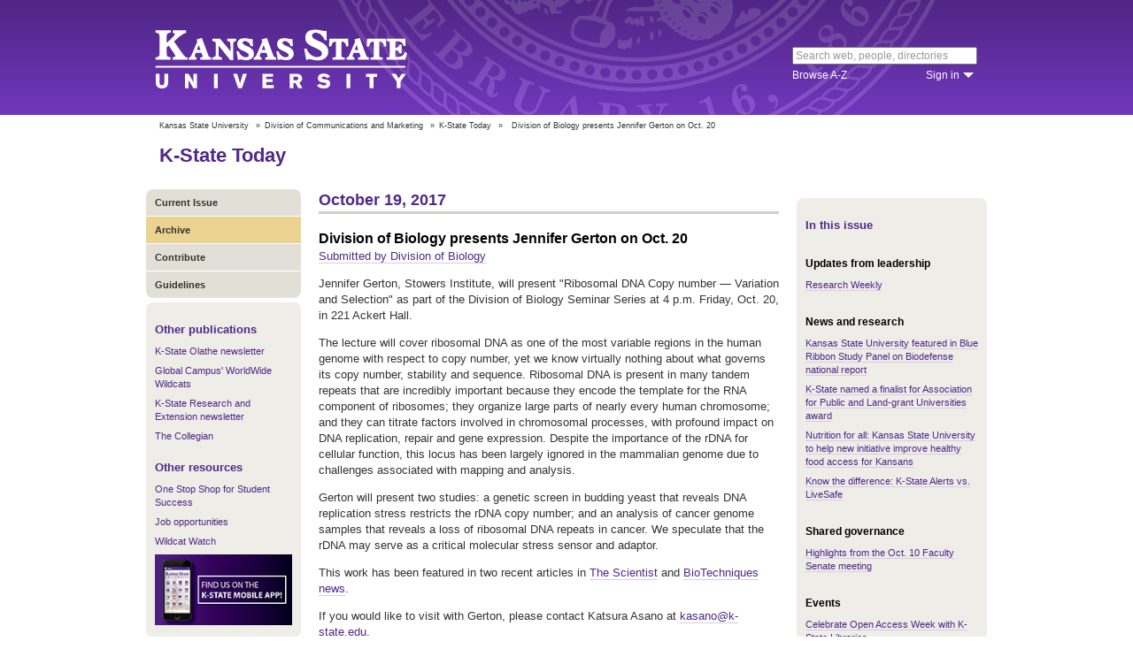

--- FILE ---
content_type: text/html; charset=UTF-8
request_url: https://www.k-state.edu/today/students/announcement/?id=36668
body_size: 6337
content:
<!DOCTYPE html>
<html lang="en-US">
<head>
        <meta http-equiv="Content-Type" content="text/html; charset=UTF-8"><meta name="viewport" content="width=device-width,initial-scale=1,minimum-scale=1,maximum-scale=1"><meta http-equiv="X-UA-Compatible" content="IE=edge">
        
        <title>Division of Biology presents Jennifer Gerton on Oct. 20</title>
                
        <link rel="stylesheet" href="https://www.k-state.edu/ksu-resources/branding/2/css/styles-min.css"><!--[if lte IE 9]>
                    <link rel="stylesheet" href="https://www.k-state.edu/ksu-resources/branding/2/css/ie9-min.css" />
       <![endif]--><!--[if lte IE 8]>
                    <link rel="stylesheet" href="https://www.k-state.edu/ksu-resources/branding/2/css/ie8-min.css" />
                    <script src="https://www.k-state.edu/ksu-resources/html5shiv/3.5/html5shiv.js"></script>
       <![endif]--><!--[if lte IE 7]>
                    <link rel="stylesheet" href="https://www.k-state.edu/ksu-resources/branding/2/css/ie7-min.css" />
       <![endif]-->
       <meta name="theme-color" content="#512888">
       <meta name="Generator" content="KSUCMS/2.4.1">
       
	   <!-- Open Graph Data -->

<meta property="og:type" content="article" />
<meta property="og:title" content="Division of Biology presents Jennifer Gerton on Oct. 20" />
<meta property="og:description" content="Jennifer Gerton, Stowers Institute, will present &quot;Ribosomal DNA Copy number — Variation and Selection&quot; as part of the Division of Biology Seminar Series at 4 p.m. Friday, Oct. 20, in 22..." />
<meta property="og:image" content="https://www.k-state.edu/today/default-og-image.png" />

<!-- Twitter Card -->

<meta name="twitter:card" content="summary" />
<meta name="twitter:title" content="Division of Biology presents Jennifer Gerton on Oct. 20" />
<meta name="twitter:description" content="Jennifer Gerton, Stowers Institute, will present &quot;Ribosomal DNA Copy number — Variation and Selection&quot; as part of the Division of Biology Seminar Series at 4 p.m. Friday, Oct. 20, in 22..." />
<meta name="twitter:image" content="https://www.k-state.edu/today/default-og-image.png" />


	
       <link rel="stylesheet" type="text/css" href="https://www.k-state.edu/ksu-resources/event-list/2/css/event-list-min.css">
       <!--       <link rel="stylesheet" type="text/css" href="https://www.k-state.edu/ksu-resources/more-toggle/2/css/more-toggle-min.css"> -->
       
	   <!--
       <link rel="stylesheet" href="https://www.k-state.edu/today/css/styles-today.css" type="text/css" media="screen">
		-->
	
       <link rel="stylesheet" href="https://www.k-state.edu/k-publisher/_config-resources/css/k-publisher-style.css" type="text/css" media="screen">	
	
       <link rel="stylesheet" href="https://www.k-state.edu/k-publisher/_config-resources/css/default-style.css" type="text/css" media="screen">

	   
	
	   

</head>
<body class="ksu-branding-ksu ksu-with-sidebar ksu-with-secondary-resources yui3-skin-sam"><div id="ksu-header">
   <div id="ksu-header-top">
      <div id="ksu-header-masthead" class="ksu-page-center">
         <h1><a id="ksu-wordmark" href="//www.k-state.edu/">Kansas State University</a></h1>
         <div id="ksu-search-block"><a href="//search.k-state.edu/">search</a><form id="ksu-search" action="//search.k-state.edu/">
               <fieldset><label for="ksu-qt">Search K-State web, people, directories</label><input type="search" id="ksu-qt" name="qt" value="Search web, people, directories"></fieldset>
            </form>
            <div id="ksu-search-sub">
               <div id="ksu-atoz"><a href="//www.k-state.edu/directories/">Browse A-Z</a></div>
               <div id="ksu-signin">
                  <div id="ksu-signin-label"><a href="https://signin.k-state.edu/">Sign in</a></div>
                  <div class="ksu-downarrow"><a href="https://signin.k-state.edu/"></a></div>
               </div>
            </div>
            <div id="ksu-signin-box">
                <ul id="ksu-signin-links">
                   <li><a href="http://public.online.k-state.edu/">K-State Online</a></li>
                   <li><a href="https://orgsync.com/sso_redirect/kansas-state-university">OrgSync</a></li>
                   <li><a href="http://www.lib.k-state.edu/library-accounts">MyLibrary</a></li>
                   <li><a href="https://ksis.k-state.edu/">KSIS</a></li>
                   <li><a href="https://www.as.ksu.edu/HRIS/">HRIS</a></li>
                   <li><a href="https://webmail.ksu.edu/">Webmail</a></li>
                </ul>
                <p><a href="http://www.k-state.edu/its/status/">Status of ITS resources</a></p>
                <a class="ksu-button" href="https://connect.k-state.edu/">Sign in</a>
                <a title="close" class="ksu-icon-close"></a>
            </div>
         </div>
      </div>
   </div>
</div>

<div class="ksu-unitbar-wrapper">
	<div id="ksu-unitbar">
    
    	<ol id='k-publisher-breadcrumbs'><li><a href='//www.k-state.edu'>Kansas State University</a></li>
<li><span>»</span><a href='https://www.k-state.edu/vpcm'>Division of Communications and Marketing</a></li>
<li><span>»</span><a href='https://www.k-state.edu/today'>K-State Today</a></li>
<li><span>»</span><span class='k-publisher-selected-breadcrumb'>Division of Biology presents Jennifer Gerton on Oct. 20</span></li>
</ol>
        
        <h2><a href="https://www.k-state.edu/today">K-State Today</a></h2>
        
	</div>
</div>

<div id="ksu-wrapper" class="ksu-page-center">
	<div id="ksu-inner-wrapper">
    	<div id="ksu-sidebar" class="ksu-sidebar">
        
        	<div class="ksu-round-top">
            
            	            <ul class='k-publisher-menu'>
            	<li><a id='k-publisher-home-button'  href='//www.k-state.edu/today/students' >Current Issue</a></li>
            	<li><a id='k-publisher-archive-button'  href='//www.k-state.edu/today/students/archive/' >Archive</a></li>
            	<li><a id='k-publisher-contribute-button'  href='//www.k-state.edu/today/students/contribute//' >Contribute</a></li>
            	<li><a id='k-publisher-guidelines-button'  href='//www.k-state.edu/today/students/guidelines/' >Guidelines</a></li>
            </ul>


            
            </div>
            
            <div class="ksu-sidebar-note">
            
            	<h4><strong>Other publications</strong></h4>
<ul>
<li><a href="https://olathe.k-state.edu/about/news/newsletter-archive.html">K-State Olathe newsletter</a></li>
<li><a href="https://global.k-state.edu/worldwide-wildcats/">Global Campus' WorldWide Wildcats</a></li>
<li><a href="https://ksre.ksu.edu/tuesday/">K-State Research and Extension newsletter</a></li>
<li><a href="https://www.kstatecollegian.com/">The Collegian</a></li>
</ul>
<h4><strong>Other resources</strong></h4>
<ul>
<li><a href="//www.k-state.edu/onestop/">One Stop Shop for Student Success</a></li>
<li><a href="//www.k-state.edu/careercenter/students/jobs/">Job opportunities</a></li>
<li><a href="https://www.youtube.com/playlist?list=PLwMGenrZOY6_kXvm2ZnJxtYIAgzaDTelr">Wildcat Watch</a></li>
</ul>
<p><a href="//www.k-state.edu/app/"><img src="//www.k-state.edu/today/images/k-state-app-ad.png" alt="Find us on the K-State Mobile App!" /></a></p>
            
            </div>
            
            <div class="ksu-sidebar-address">
            
            	<address>
 <a href='https://www.k-state.edu/vpcm' target='_blank'><strong>Division of Communications and Marketing</strong></a><br>
 Kansas State University<br>
 128 Dole Hall<br />1525 Mid-Campus Drive North<br>
 Manhattan, KS 66506<br>
 785-532-2535<br>
 <a href='mailto:vpcm@k-state.edu' target='_blank'>vpcm@k-state.edu</a>
</address>
<div id='k-publisher-unit-social'>
<a title='Subscribe to K-State Today RSS feeds' href='https://www.k-state.edu/today/rss/'><img src='https://www.k-state.edu/k-publisher/images/icon-rss.png' border='0' style='margin-top:10px;'></a>
</div>

            
            </div>
            
    	</div>
        
        <div id="ksu-main-content" class="ksu-main-content">
        
			<h3>October 19, 2017</h3>

<div id='k-publisher-announcement'>
<h4 class='k-publisher-headline'>Division of Biology presents Jennifer Gerton on Oct. 20</h4>

<p><a title='biology@k-state.edu ' class='k-publisher-author-email' href='mailto:biology@k-state.edu '>Submitted by Division of Biology</a></p><p>Jennifer Gerton, Stowers Institute, will present "Ribosomal DNA Copy number &mdash; Variation and Selection" as part of the Division of Biology Seminar Series at 4 p.m. Friday, Oct. 20, in 221 Ackert Hall.</p>
<p>The lecture will cover&nbsp;ribosomal DNA as one of the most variable regions in the human genome with respect to copy number, yet we know virtually nothing about what governs its copy number, stability and sequence. Ribosomal DNA is present in many tandem repeats that are incredibly important because they encode the template for the RNA component of ribosomes; they organize large parts of nearly every human chromosome; and they can titrate factors involved in chromosomal processes, with profound impact on DNA replication, repair and gene expression. Despite the importance of the rDNA for cellular function, this locus has been largely ignored in the mammalian genome due to challenges associated with mapping and analysis.</p>
<p>Gerton&nbsp;will present two studies: a genetic screen in budding yeast that reveals DNA replication stress restricts the rDNA copy number; and an analysis of cancer genome samples that reveals a loss of ribosomal DNA repeats in cancer. We speculate that the rDNA may serve as a critical molecular stress sensor and adaptor.</p>
<p>This work has been featured in two recent articles in <a href="http://www.thescientist.com/?articles.view/articleNo/49718/title/Ribosomal-DNA-Copy-Numbers-Decrease-in-Some-Cancers/">The Scientist</a> and <a href="https://www.biotechniques.com/news/Ribosomal-DNA-and-Cancer/biotechniques-366207.html#.WbILttOGNN0">BioTechniques news</a>.&nbsp;</p>
<p>If you would like to visit with Gerton, please contact Katsura Asano at <a href="mailto:kasano@k-state.edu">kasano@k-state.edu</a>.&nbsp;</p>

</div>


			
            
		</div>
        
        <div id="ksu-sidebar-secondary" class="ksu-sidebar-secondary">
        	<div class="ksu-text ksu-widget">
            
            	                <h4>In this issue</h4>				 <h5 class='k-publisher-sidebar-category'>Updates from leadership</h5>

<ul class='k-publisher-select-links'>
<li><a href='http://conta.cc/2gja9GG' title="Read our weekly Funding Connection, learn about new proposal development resources for faculty interested the NSF CAREER program and other young investigator awards, and take a look at trending topics and a BRI update. ">Research Weekly </a></li>
</ul>

<h5 class='k-publisher-sidebar-category'>News and research</h5>

<ul class='k-publisher-select-links'>
<li><a href='https://www.k-state.edu/media/newsreleases/2017-10/blueribbon101817.html' title="Kansas State University is strengthening its reputation as the Silicon Valley for biodefense.">Kansas State University featured in Blue Ribbon Study Panel on Biodefense national report</a></li>
<li><a href='?id=37385' title="Innovation and Economic Prosperity University Awards recognize K-State's work in technology transfer, entrepreneurship and business development.">K-State named a finalist for Association for Public and Land-grant Universities award</a></li>
<li><a href='https://www.k-state.edu/media/newsreleases/2017-10/khfi101917.html' title="The Center for Engagement and Community Development part of statewide initiative to improve Kansans' access to healthy food.">Nutrition for all: Kansas State University to help new initiative improve healthy food access for Kansans</a></li>
<li><a href='?id=37360' title="Kansas State University has two important technologies to aid in emergency and safety communications: K-State Alerts and LiveSafe, which is offering a chance to win an iPad. ">Know the difference: K-State Alerts vs. LiveSafe</a></li>
</ul>

<h5 class='k-publisher-sidebar-category'>Shared governance</h5>

<ul class='k-publisher-select-links'>
<li><a href='?id=37376' title="These are the highlights from the Oct. 10 Faculty Senate meeting. Minutes become available on the Faculty Senate website as they are approved.">Highlights from the Oct. 10 Faculty Senate meeting</a></li>
</ul>

<h5 class='k-publisher-sidebar-category'>Events</h5>

<ul class='k-publisher-select-links'>
<li><a href='?id=37346' title="Join the Libraries' Center for the Advancement of Digital Scholarship, or CADS, on Friday, Oct. 27, for a special Open Access Open House. Drop by 118 Hale Library between 2 and 4 p.m. ">Celebrate Open Access Week with K-State Libraries</a></li>
<li class='k-publisher-active'>Division of Biology presents Jennifer Gerton on Oct. 20</li>
<li><a href='?id=37378' title="Bring the kids to a fun-filled night at the K-State Homecoming Children's Carnival from 6-8 p.m. today in the K-State Student Union Ballroom.">K-State Homecoming Children's Carnival</a></li>
<li><a href='?id=37344' title="Mr. K's and Tasty Traveler will be featured in the final Food Truck Friday for 2017, from 11 a.m. to 1 p.m. Friday, Oct. 20, in the K-State Office Park. ">Oct. 20, final Food Truck Friday for 2017: Tasty Traveler and Mr. K's</a></li>
<li><a href='?id=37356' title="The concert will be 7-9 p.m. Tuesday, Oct. 24, in Forum Hall at the K-State Union. ">K-State Confucius Institute presents Chinese folk music concert Oct. 24</a></li>
<li><a href='?id=37283' title="A Peace Corps application workshop and information session will be at 10 a.m. Friday, Oct. 20, in the K-State Career Center. ">US Peace Corps application workshop </a></li>
<li><a href='http://bit.ly/2wZNSEq' title="For the past 40 years the Kansas State University student body has elected two Student Ambassadors during All-University Homecoming to represent their peers and the K-State Alumni Association at alumni and university events.">Students: Don't forget to vote today for 2018 K-State Student Ambassadors</a></li>
</ul>

<h5 class='k-publisher-sidebar-category'>Kudos, publications and presentations</h5>

<ul class='k-publisher-select-links'>
<li><a href='?id=37381' title="In recognition of its outstanding efforts during the 2016-2017 academic year, the K-State Epsilon Theta chapter of Beta Alpha Psi has been named a Superior Chapter award recipient from the national organization's board of directors.">K-State chapter of Beta Alpha Psi named a Superior Chapter by national organization</a></li>
<li><a href='?id=37016' title="Faculty and students from the communication science and disorders program attended the annual Kansas Speech Language and Hearing Association conference in Wichita in September.">Hoag named Speech Language Pathologist of the Year at annual conference</a></li>
<li><a href='?id=37358' title="Peter Magyar in the College of Architecture, Planning &amp; Design submitted his drawing to The Architecture Drawing Prize at the World Architecture Festival. It has been shortlisted among the winners.">Magyar makes shortlist at World Architecture Festival</a></li>
<li><a href='?id=37316' title="A team of engineering students from Kansas State University experienced three days of technical training and presentations at the 2017 Gas Machinery Conference Oct. 1-4 in Pittsburgh, Pennsylvania.">Engineering students attend 2017 Gas Machinery Conference</a></li>
</ul>

<h5 class='k-publisher-sidebar-category'>Technology</h5>

<ul class='k-publisher-select-links'>
<li><a href='https://blogs.k-state.edu/it-news/2017/10/17/k-state-online-classic-moved-offline-dec-15' title="On Dec. 15, all data in K-State Online Classic will be permanently moved offline. Instructors, now is the time to archive any Classic content you want to keep. Submit a request form now if you need to access and archive your old data.">K-State Online Classic moves offline Dec. 15</a></li>
</ul>

<h5 class='k-publisher-sidebar-category'>University life</h5>

<ul class='k-publisher-select-links'>
<li><a href='?id=37384' title="Student of concern guides are being distributed this week via campus mail. Feedback is needed on guides moving forward.">Student of concern guides distributed, feedback needed on guide use</a></li>
</ul>




            
            </div>
        </div>
	</div>
</div>

<div id="ksu-footer">
   <div id="ksu-footer-bar">
      <div class="ksu-page-center">
         <ul id="ksu-footer-links">
            <li><a href="//www.k-state.edu/contact/">Contact us</a></li>
            <li><a href="//www.k-state.edu/advisories/">Emergency</a></li>
            <li><a href="//www.k-state.edu/disclosures/">Statements and disclosures</a></li>
         </ul>
         <ul id="ksu-footer-addr">
            <li>Kansas State University</li>
            <li>Manhattan, KS 66506</li>
            <li>785-532-6011</li>
            <li><a href="//www.k-state.edu/about/copyright.html">&copy; Kansas State University</a></li>
            <li><a style="text-decoration: none;color:#ACA697;"  href="http://a.cms.omniupdate.com/10?skin=k-state&amp;account=k-state&amp;site=today&amp;action=de&amp;path=/threeColumnTemp.pcf">Updated: 3/16/16</a></li>
         </ul>
         <ul id="ksu-social">
            <li><a class="ksu-facebook-icon" href="http://www.facebook.com/KState" title="Facebook"></a></li>
            <li><a class="ksu-twitter-icon" href="http://twitter.com/KState" title="Twitter"></a></li>
            <li><a class="ksu-youtube-icon" href="http://www.youtube.com/user/KState" title="YouTube"></a></li>
            <li><a class="ksu-foursq-icon" href="https://foursquare.com/v/kansas-state-university/4ba0ec7cf964a520678737e3" title="Foursquare"></a></li>
            <li><a class="ksu-gplus-icon" href="https://plus.google.com/u/0/112281507388935453137/posts" title="Google Plus"></a></li>
         </ul>
      </div>
   </div>
</div>
            
			<script>

if(typeof console=="undefined"){var console={};}  
if(!console.log){console.log=function() {};}    
if(typeof KSU=='undefined'){var KSU={};}  

KSU.config = {action:'pub', url:'/index.php', searchName:"K-State Today Student Edition", searchUrl:'www.k-state.edu/today/students'};

(function(i,s,o,g,r,a,m){i['GoogleAnalyticsObject']=r;i[r]=i[r]||function(){(i[r].q=i[r].q||[]).push(arguments)},i[r].l=1*new Date();a=s.createElement(o),m=s.getElementsByTagName(o)[0];a.async=1;a.src=g;m.parentNode.insertBefore(a,m)})(window,document,'script','//www.google-analytics.com/analytics.js','ga');

(function(){  var cd=/k-state.edu/.test(document.location.hostname)?'k-state.edu':'auto';  ga('create','UA-36236856-1',cd);  ga('require','linkid', {'levels':9});  ga('require', 'displayfeatures');  ga('set', 'dimension1', '2.4.1');  ga('send','pageview');    

try{
var hp = document.referrer.replace(/https?:\/\//, ""),
ds=hp.substring(0,KSU.config.searchUrl.length)!==KSU.config.searchUrl;
}catch(e){}
ga('create','UA-27593061-27',cd,'site',{'alwaysSendReferrer':ds});
ga('site.send', 'pageview');

})();  

</script>			<script type='text/javascript' src='//www.k-state.edu/k-publisher/js/subroutines-lite.js'></script>

			<script>
			getObjectByID('k-publisher-archive-button').className = 'k-publisher-active'; 
			</script>



	</body>
</html>
